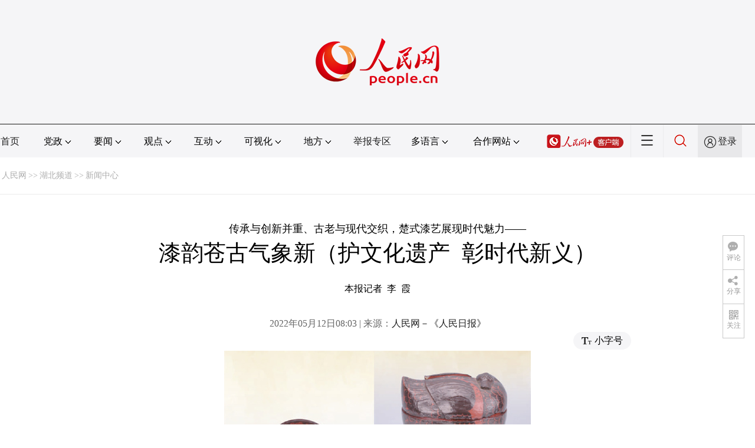

--- FILE ---
content_type: text/html
request_url: http://hb.people.com.cn/n2/2022/0512/c194063-35264303.html
body_size: 11019
content:
<!DOCTYPE html PUBLIC "-//W3C//DTD XHTML 1.0 Transitional//EN" "http://www.w3.org/TR/xhtml1/DTD/xhtml1-transitional.dtd">
<html xmlns="http://www.w3.org/1999/xhtml">
<head>
<meta http-equiv="content-type" content="text/html;charset=GB2312"/>
<meta http-equiv="Content-Language" content="utf-8" />
<meta content="all" name="robots" />
<title>漆韵苍古气象新（护文化遗产&nbsp;&nbsp;彰时代新义）</title>
<meta name="renderer" content="webkit" />
<meta http-equiv="X-UA-Compatible" content="IE=Edge" />
<meta name="viewport" content="width=device-width,initial-scale=1.0,minimum-scale=1.0,maximum-scale=1.0" />
<meta name="keywords" content="" />
<meta name="description" content="　　图①：战国彩绘对凤纹圆耳杯。　　图②：战国雕刻彩绘鸳鸯漆豆。　　荆州博物馆供图　　制图：张丹峰　　核心阅读　　传承千载的楚式漆艺，承载着厚重的楚文化，是国家级非遗项目。近年来，湖北荆州市为更好地保" />
<meta name="copyright" content="人民网版权所有" />
<meta name="filetype" content="0">
<meta name="publishedtype" content="1">
<meta name="pagetype" content="1">
<meta name="catalogs" content="L_194063">
<meta name="contentid" content="L_35264303">
<meta name="publishdate" content="2022-05-12">
<meta name="author" content="L_103725">
<meta name="editor" content="">
<meta name="source" content="来源：人民日报">
<meta name="sourcetype" content="">
<link href="http://www.people.com.cn/img/2020fenxiang/css/share2020.css" type="text/css" rel="stylesheet" media="all" />
<link href="http://www.people.com.cn/img/2020wbc/css/page202102.css" type="text/css" rel="stylesheet" media="all" />
<link href="http://www.people.com.cn/img/2020peopleindex/css/pagetyn2.css" type="text/css" rel="stylesheet" media="all" />
<link href="http://www.people.com.cn/img/2020wbc/css/compatiblen2.css" type="text/css" rel="stylesheet" media="all" />
<style type="text/css">
.rm_txt .col-1{ margin:0 auto;}
.rm_txt .col-1 h3,.rm_txt .col-1 h1,.rm_txt .col-1 h4,.author,.col-1-1{ text-align:center;}
</style>
</head>
<body>
<img src="http://www.people.com.cn/img/2020peopleindex/img/logo_share_ap.jpg" width="200" height="200" class="hide share-img" />
<div class="main">
	<!--头部-->
    <div class="header cf">
        <div class="layout">
            <a href="http://www.people.cn" target="_blank"><img src="/img/2020wbc/imgs/logo.png" alt="人民网" title="人民网" /></a>
        </div>
    </div>
    <div class="wb_line"></div>
	<!--导航-->
    <div class="rm_nav cf" id="rm_topnav">
        <div class="layout rm_nav_con cf">
			<div class="col col-1">
				<ul class="cf"><li class="shouye"><a href="http://www.people.com.cn" target="_blank">首页</a></li>
<li class="menu_item">
    <span>党政<img src="/img/2020peopleindex/img/arrow2.png" class="zhuan" /></span>
    <div>
        <ul>
            <li><a href="http://cpc.people.com.cn/" target="_blank">党网 · 时政</a></li>
            <li><a href="http://renshi.people.com.cn/" target="_blank">人事</a></li>
            <li><a href="http://fanfu.people.com.cn/" target="_blank">反腐</a></li>
            <li><a href="http://theory.people.com.cn/" target="_blank">理论</a></li>
            <li><a href="http://dangshi.people.com.cn/" target="_blank">党史</a></li>
            <li><a href="http://dangjian.people.com.cn/" target="_blank">党建</a></li>
        </ul>
    </div>
</li><li class="menu_item">
        <span>要闻<img src="/img/2020peopleindex/img/arrow2.png" class="zhuan" /></span>
        <div class="xinwen">
            <ul>
                <li><a href="http://finance.people.com.cn/" target="_blank">经济 · 科技</a></li>
                <li><a href="http://society.people.com.cn/" target="_blank">社会 · 法治</a></li>
                <li><a href="http://ent.people.com.cn/" target="_blank">文旅 · 体育</a></li>
                <li><a href="http://health.people.com.cn/" target="_blank">健康 · 生活</a></li>
                <li><a href="http://world.people.com.cn/" target="_blank">国际</a></li>
                <li><a href="http://military.people.com.cn/" target="_blank">军事</a></li>
                <li><a href="http://hm.people.com.cn/" target="_blank">港澳</a></li>
                <li><a href="http://tw.people.com.cn/" target="_blank">台湾</a></li>
                <li><a href="http://edu.people.com.cn/" target="_blank">教育</a></li>
                <li><a href="http://house.people.com.cn/" target="_blank">房产</a></li>
<li><a href="http://lxjk.people.cn/GB/index.html" target="_blank">科普</a></li>
            </ul>
        </div>
    </li><li class="menu_item">
    <span>观点<img src="/img/2020peopleindex/img/arrow2.png" class="zhuan" /></span>
    <div>
        <ul>
            <li><a href="http://opinion.people.com.cn/GB/223228/index.html" target="_blank">人民网评</a></li>
            <li><a href="http://opinion.people.com.cn/GB/8213/420650/index.html" target="_blank">三评</a></li>
            <li><a href="http://opinion.people.com.cn/GB/427456/index.html" target="_blank">人民财评</a></li>
            <li><a href="http://opinion.people.com.cn/GB/431649/index.html" target="_blank">人民来论</a></li>            
            <li><a href="http://fangtan.people.com.cn/" target="_blank">人民访谈</a></li>
        </ul>
    </div>
</li><li class="menu_item">
        <span>互动<img src="/img/2020peopleindex/img/arrow2.png" class="zhuan" /></span>
        <div>
            <ul>
                <li><a href="http://liuyan.people.com.cn/" target="_blank">领导留言板</a></li>
                <li><a href="http://bbs1.people.com.cn/" target="_blank">强国论坛</a></li>
                <li><a href="https://weiquan.people.com.cn/#/" target="_blank">维权</a></li>                
            </ul>
        </div>
    </li><li class="menu_item">
	<span>可视化<img src="/img/2020peopleindex/img/arrow2.png" class="zhuan" /></span>
	<div>
		<ul>
			<li><a href="http://v.people.cn/" target="_blank">视频</a></li>
			<li><a href="http://pic.people.com.cn/" target="_blank">图片</a></li>
			<li><a href="http://graphicnews.people.com.cn/" target="_blank">图解</a></li>
			<li><a href="http://art.people.com.cn/" target="_blank">灵境·人民艺术馆</a></li>
		</ul>
	</div>
</li><li class="menu_item">
    <span>地方<img src="/img/2020peopleindex/img/arrow2.png" class="zhuan" /></span>
    <div>
    <ul class="df">
        <li><a href="http://bj.people.com.cn/" target="_blank">京</a></li>
        <li><a href="http://tj.people.com.cn/" target="_blank">津</a></li>
        <li><a href="http://he.people.com.cn/" target="_blank">冀</a></li>
        <li><a href="http://sx.people.com.cn/" target="_blank">晋</a></li>
        <li><a href="http://nm.people.com.cn/" target="_blank">蒙</a></li>
        <li><a href="http://ln.people.com.cn/" target="_blank">辽</a></li>
        <li><a href="http://jl.people.com.cn/" target="_blank">吉</a></li>
        <li><a href="http://hlj.people.com.cn/" target="_blank">黑</a></li>
        <li><a href="http://sh.people.com.cn/" target="_blank">沪</a></li>
        <li><a href="http://js.people.com.cn" target="_blank">苏</a></li>
        <li><a href="http://zj.people.com.cn/" target="_blank">浙</a></li>
        <li><a href="http://ah.people.com.cn/" target="_blank">皖</a></li>
        <li><a href="http://fj.people.com.cn/" target="_blank">闽</a></li>
        <li><a href="http://jx.people.com.cn/" target="_blank">赣</a></li>
        <li><a href="http://sd.people.com.cn/" target="_blank">鲁</a></li>
        <li><a href="http://henan.people.com.cn/" target="_blank">豫</a></li>
        <li><a href="http://hb.people.com.cn/" target="_blank">鄂</a></li>
        <li><a href="http://hn.people.com.cn/" target="_blank">湘</a></li>
        <li><a href="http://gd.people.com.cn/" target="_blank">粤</a></li>
        <li><a href="http://gx.people.com.cn/" target="_blank">桂</a></li>
        <li><a href="http://hi.people.com.cn/" target="_blank">琼</a></li>
        <li><a href="http://cq.people.com.cn/" target="_blank">渝</a></li>
        <li><a href="http://sc.people.com.cn/" target="_blank">川</a></li>
        <li><a href="http://gz.people.com.cn/" target="_blank">黔</a></li>
        <li><a href="http://yn.people.com.cn/" target="_blank">滇</a></li>
        <li><a href="http://xz.people.com.cn/" target="_blank">藏</a></li>
        <li><a href="http://sn.people.com.cn/" target="_blank">陕</a></li>
        <li><a href="http://gs.people.com.cn/" target="_blank">甘</a></li>
        <li><a href="http://qh.people.com.cn/" target="_blank">青</a></li>
        <li><a href="http://nx.people.com.cn/" target="_blank">宁</a></li>
        <li><a href="http://xj.people.com.cn/" target="_blank">新</a></li>
        <li><a href="http://sz.people.com.cn/" target="_blank">鹏</a></li>
        <li><a href="http://www.rmxiongan.com/" target="_blank">雄安</a></li>
    </ul>
    </div>
</li><li class="jubao"><a href="https://www.12377.cn/" target="_blank">举报专区</a></li><li class="language"><span>多语言<img src="/img/2020peopleindex/img/arrow2.png" class="zhuan" /></span>
<div>
    <ul class="dyz">
        <li><a href="http://mongol.people.com.cn/" target="_blank"><img src="/img/2020peopleindex/img/dyz/01.png" class="meng" /></a></li>
        <li><a href="http://tibet.people.com.cn/" target="_blank"><img src="/img/2020peopleindex/img/dyz/02.png" /></a></li>
        <li><a href="http://uyghur.people.com.cn/" target="_blank"><img src="/img/2020peopleindex/img/dyz/03.png" /></a></li>
        <li><a href="http://kazakh.people.com.cn/" target="_blank"><img src="/img/2020peopleindex/img/dyz/04.png" /></a></li>
        <li><a href="http://korean.people.com.cn/" target="_blank"><img src="/img/2020peopleindex/img/dyz/05.png" /></a></li>
        <li><a href="http://yi.people.com.cn/" target="_blank"><img src="/img/2020peopleindex/img/dyz/06.png" /></a></li>
        <li><a href="http://sawcuengh.people.com.cn/" target="_blank"><img src="/img/2020peopleindex/img/dyz/07.png" /></a></li>
        <li><a href="http://www.people.com.cn/BIG5/" target="_blank"><img src="/img/2020peopleindex/img/dyz/08.png" /></a></li>
		<li style="font-size:24px;color:#ccc;margin-top:3px;">|</li>
        <li><a href="http://en.people.cn/" target="_blank"><img src="/img/2020peopleindex/img/dyz/09.png" /></a></li>
        <li><a href="http://j.people.com.cn/" target="_blank"><img src="/img/2020peopleindex/img/dyz/10.png" /></a></li>
        <li><a href="http://french.peopledaily.com.cn/" target="_blank"><img src="/img/2020peopleindex/img/dyz/11.png" /></a></li>
        <li><a href="http://spanish.peopledaily.com.cn/" target="_blank"><img src="/img/2020peopleindex/img/dyz/12.png" /></a></li>
        <li><a href="http://russian.people.com.cn/" target="_blank"><img src="/img/2020peopleindex/img/dyz/13.png" /></a></li>
        <li><a href="http://arabic.people.com.cn/" target="_blank"><img src="/img/2020peopleindex/img/dyz/14.png" /></a></li>
        <li><a href="http://kr.people.com.cn/" target="_blank"><img src="/img/2020peopleindex/img/dyz/15.png" /></a></li>
        <li><a href="http://german.people.com.cn/" target="_blank"><img src="/img/2020peopleindex/img/dyz/16.png" /></a></li>
        <li><a href="http://portuguese.people.com.cn/" target="_blank"><img src="/img/2020peopleindex/img/dyz/17.png" /></a></li>
    </ul>
</div>
</li><li class="language dhfj"><span>合作网站<img src="/img/2020peopleindex/img/arrow2.png" class="zhuan" /></span>
<div>
    <ul class="hzwz">
        <li><a href="http://cpc.people.com.cn/GB/69112/113427/index.html" target="_blank">毛主席纪念堂</a></li>
        <li><a href="http://zhouenlai.people.cn/" target="_blank">周恩来纪念网</a></li>
        <li><a href="http://www.dengxiaopingnet.com/" target="_blank">邓小平纪念网</a></li>
        <li style="display:none;"><a href="http://npc.people.com.cn/" target="_blank">人大新闻网</a></li>
        <li><a href="http://acftu.people.com.cn/" target="_blank">工会新闻网</a></li>
        <li><a href="http://www.chinaql.org/GB/index.html" target="_blank">中国侨联</a></li>
        <li><a href="https://www.xuexi.cn/" target="_blank">学习强国</a></li>
        <li><a href="http://www.dswxyjy.org.cn/" target="_blank">中共中央党史和文献研究院</a></li>
        <li><a href="http://www.12380.gov.cn/" target="_blank">中组部12380举报网</a></li>
        <li><a href="http://www.nopss.gov.cn/" target="_blank">全国哲学社科工作办</a></li>
        <li style="display:none;"><a href="http://tyzx.people.cn/" target="_blank">中国统一战线新闻网</a></li>
        <li><a href="http://www.qizhiwang.org.cn/" target="_blank">旗帜网</a></li>
        <li><a href="http://www.gjbmj.gov.cn/" target="_blank">国家保密局</a></li>
        <li><a href="http://kpzg.people.com.cn/" target="_blank">科普中国</a></li>
        <li><a href="http://ip.people.com.cn/" target="_blank">知识产权</a></li>
<li><a href="http://ent.people.com.cn/GB/436846/441076/index.html" target="_blank">文化企业社会责任报告发布平台</a></li>
<li><a href="http://www.minge.gov.cn/" target="_blank">中国国民党革命委员会</a></li>
        <li style="display:none"><a href="http://rwdl.people.cn/" target="_blank">中国国家人文地理</a></li>
    </ul>
</div>
</li><li class="nav_jia"><a href="http://www.people.cn/app/download.html" target="_blank"><img src="/img/2020peopleindex/img/rmwjia1.png" alt=""></a></li><li class="nav_more"><img src="/img/2020peopleindex/img/more2.png" alt=""></li><li class="sou"><a href="http://search.people.cn/" target="_blank"><img src="/img/2020peopleindex/img/sou1.png" alt=""></a></li><li class="Sign" id="login_button"><em></em><a href="http://sso.people.com.cn/login?fromUrl=http://people.com.cn" target="_blank">登录</a></li>
                <div class="p_login" id="p_login">
                    <div class="jiao"></div>
                    <div id="txz_dlh">
                        <div class="lg_up">
                            <span><img src="/img/2020peopleindex/img/dltx1.png" width="30" height="30" alt=""></span><em id="loginMsg"></em>
                        </div>
                        <div class="lg_down">
                            <a id="logout" target="_self">退出</a>
                        </div>
                    </div>
                </div></ul>
			</div>
		</div>
	</div>
    <div class="nav_more_con cf">
		<i class="more_btn"></i>
		<div class="layout cf">
			<h1 class="cf"><img src="/img/2020peopleindex/img/logo_red.png" alt=""></h1><ul class="cf">
            	<li><a href="http://www.people.cn/app/download.html" target="_blank"><img src="/img/2020peopleindex/img/icon_more0.png" alt="">人民网+</a></li>
				<li><a href="http://cpc.people.com.cn/" target="_blank"><img src="/img/2020peopleindex/img/icon_more1.png" alt="">中国共产党新闻网</a></li>
				<li><a href="http://liuyan.people.com.cn/" target="_blank"><img src="/img/2020peopleindex/img/icon_more2.png" alt="">领导留言板</a></li>
				<li><a href="http://bbs1.people.com.cn/board/1.html" target="_blank"><img src="/img/2020peopleindex/img/icon_more3.png" alt="">强国论坛</a></li>
				<li><a href="http://v.people.cn/" target="_blank"><img src="/img/2020peopleindex/img/icon_more4.png" alt="">人民视频</a></li>
			</ul><h3 class="cf">人民日报报系</h3>
<div class="more_con cf">
    <a href="http://paper.people.com.cn/rmrb/index.html" target="_blank">人民日报</a>
    <a href="http://paper.people.com.cn/rmrbhwb/paperindex.htm" target="_blank">人民日报海外版</a>
    <a href="http://www.cnautonews.com/" target="_blank">中国汽车报</a>
    <a href="http://paper.people.com.cn/zgnyb/paperindex.htm" target="_blank">中国能源报</a>
    <a href="http://paper.people.com.cn/jksb/paperindex.htm" target="_blank">健康时报</a>
    <a href="http://www.stcn.com/" target="_blank">证券时报</a>
    <a href="http://www.ifnews.com/" target="_blank">国际金融报网</a>
    <a href="http://paper.people.com.cn/fcyym/paperindex.htm" target="_blank">讽刺与幽默</a>
    <a href="http://paper.people.com.cn/zgcsb/paperindex.htm" target="_blank">中国城市报</a>
    <a href="http://paper.people.com.cn/xwzx/paperindex.htm" target="_blank">新闻战线</a>
    <a href="http://paper.people.com.cn/rmlt/paperindex.htm" target="_blank">人民论坛</a>
    <a href="http://www.hqrw.com.cn/" target="_blank">环球人物</a>
    <a href="http://www.ceweekly.cn/" target="_blank">中国经济周刊</a>
    <a href="http://www.msweekly.com/" target="_blank">民生周刊</a>
    <a href="http://www.gjrwls.com/" target="_blank">国家人文历史</a>
    <a href="http://paper.people.com.cn/rmzk/paperindex.htm" target="_blank">人民周刊</a>
<a href="http://www.rmsznet.com/" target="_blank">人民数字</a>
</div><h3 class="cf">旗下网站</h3>
<div class="more_con cf">
<a href="http://sklccc.com.cn/" target="_blank">国家重点实验室</a>
<a href="http://www.huanqiu.com/" target="_blank">环球网</a>
<a href="http://www.haiwainet.cn/" target="_blank">海外网</a>
<a href="http://vip.people.com.cn/" target="_blank">人民图片</a>
<a href="https://visual.people.cn/editorial" target="_blank">人民视觉</a>    
<a href="http://yjy.people.com.cn/" target="_blank">人民网研究院</a>
</div></div>
	</div>    
	<!--路径-->
	<div class="layout route cf" id="rwb_navpath">
		<a href="http://www.people.com.cn/" class="clink">人民网</a>&gt;&gt;<a href="http://hb.people.com.cn/" class="clink">湖北频道</a>&gt;&gt;<a href="http://hb.people.com.cn/GB/194063/" class="clink">新闻中心</a>
	</div>
	<!--内容-->
	<div class="layout rm_txt cf">
		<div class="col col-1">
			<h3 class="pre">传承与创新并重、古老与现代交织，楚式漆艺展现时代魅力——</h3>
			<h1 id="newstit">漆韵苍古气象新（护文化遗产&nbsp;&nbsp;彰时代新义）</h1>
			<h4 class="sub"></h4>
			<div class="author cf">本报记者&nbsp;&nbsp;李&nbsp;&nbsp;霞</div>
			<div class="channel cf">
				<div class="col-1-1">
					2022年05月12日08:03 | 来源：<a href="http://paper.people.com.cn/rmrb/html/2022-05/12/nw.D110000renmrb_20220512_1-12.htm" target="_blank">人民网－《人民日报》</a>
				</div>
				<div class="col-1-2 fr">
					<span class="rm_type"><img src="/img/2020wbc/imgs/icon_type.png" alt=""><i>小字号</i></span>
				</div>
			</div>
			<div class="rm_txt_con cf">
				<div class="bza"><span></span><p></p></div>
            	<div class="box_pic"></div>
				<TABLE class="pci_c" width="400"><TBODY><TR><TD align="center"><IMG src="http://paper.people.com.cn/rmrb/images/1/20220512/1652303165365_1.jpg"></TD></TR> <TR><TD><p>　　图①：战国彩绘对凤纹圆耳杯。<BR/>　　图②：战国雕刻彩绘鸳鸯漆豆。<BR/>　　荆州博物馆供图  <BR/>　　制图：张丹峰</p></TD></TR></TBODY></TABLE><P>　　核心阅读</P><P>　　传承千载的楚式漆艺，承载着厚重的楚文化，是国家级非遗项目。近年来，湖北荆州市为更好地保护和传承楚式漆艺，探索了一系列创新实践：以现代学徒制培育巧匠，开发集文旅、研学、传习于一体的漆艺新业态，建立漆器生产加工产业链……古老的楚式漆艺，在保护传承中绽放光彩。</P><P>　　</P><P>　　入夏后的湖北，潮湿闷热，正是这种气候环境，孕育出最适宜制作漆器的原材料——天然生漆。数千年来，楚人从漆树上采漆，以木胎制器，反复髹涂，精心描绘，形成了独特的楚式漆艺。“髹”是用漆涂物，“髹饰”意为以漆饰物。2011年，楚式漆器髹饰技艺被列入第三批国家级非物质文化遗产代表性项目名录。</P><P>　　一件件精致的木漆器，承载着厚重的楚文化。“在荆州博物馆的展陈藏品中，春秋战国楚墓出土的漆木器最多也最精美，最受游客喜爱。”荆州博物馆馆长王明钦介绍，楚漆器有着鲜明的时代特征和地方特色，其夸张奇异的造型、多彩灵动的图饰风格、极其丰富的想象力，彰显了楚文化的浪漫主义色彩。</P><P>　　活&nbsp;&nbsp;态</P><P>　　搭建生产性保护平台，培养后继人才</P><P>　　荆州市非遗保护中心主任周晶介绍，传统的楚式漆器多为家族作坊式生产，生产力低，市场开发及创新观念不足，技艺传承后继乏人。为破解传承难题，2012年11月，荆州市文化局、荆州市非遗保护中心批准成立了荆楚非物质文化遗产技能传承院（以下简称非遗传承院），设立非遗保护、传承、教学和生产工作坊，覆盖包括楚式漆艺在内的18项国家级和12项省级非遗项目。</P><P>　　在这里，人们既能观赏精美的漆器，还能体验制作过程。非遗传承院董事长许小兰介绍，该院集合了荆州大部分非遗传统手工技艺项目，建设了非遗展馆、大师工坊、非遗体验馆等，许多手艺人聚集于此潜心创作，为非遗项目展示和技艺传承提供了“生产性保护”平台。同时，依托长江艺术工程职业学院，聘请非遗传承人带薪授徒，变传统师徒制为现代学徒制，吸引不少年轻人前来学艺。2013年，学院正式开设“民间传统工艺专业”，专门为非遗项目和民间传统工艺培养传承人才。</P><P>　　近年来，学院累计培养学生近千名，自主创业或成为非遗传承院合伙人的学生近200名。学院2018级学生马广波是一名00后，专修楚式漆艺，在2020年全国行业职业技能竞赛中获得工艺品制作（漆器）院校组一等奖。“我喜欢做手工，刚开始接触漆艺的时候皮肤容易过敏，但在学习中越来越热爱这个专业，现在非常享受制作漆器的过程。”马广波说。</P><P>　　另一名00后学生周坤涛的漆器作品，在今年一项国际设计奖项评选中，分别获得银奖和铜奖。“一开始接触漆器只是因为好奇，渐渐被老师精湛的技艺震撼，自己的技能也有提升，现在很热爱漆器专业。”周坤涛说。</P><P>　　精湛技艺需要长年累月的练习。“制作一件漆器要经过选料、雕刻、榫卯成型、磨光、上漆、描金等近20道工序，图案细腻处，需用针蘸上颜料后，细细刻画。”年逾古稀的邹德香是楚式漆器髹饰技艺国家级非遗传承人，也是学院漆艺专业的教师。</P><P>　　非遗传承不仅仅是对传统技艺的继承，更重要的是精益求精的工匠精神代代赓续。“漆艺专业要学满5年才能毕业，像邹德香这样的非遗传承人，每年会给学生们上大约200个学时的课。”许小兰介绍：“做漆艺有句俗语叫‘人磨漆，漆磨人’，想要有所造诣，一定要有耐心，要有对技艺的执着和坚守。”</P><P>　　融&nbsp;&nbsp;入</P><P>　　研发文创产品，兼具实用功能与艺术价值</P><P>　　2017年，荆州传统工艺工作站设立，致力于振兴以楚式漆艺为代表的传统工艺。工作站引入科技、设计和学术资源，研制生漆精加工技术，建立漆器胎体制作工坊，设计研发绿色环保、走进现代生活的漆艺文创产品。2019年，非遗传承院和传统工艺工作站开发出“荆作·楚生活”文创品牌。</P><P>　　“不仅要修复文物，还要让它们活起来，还原古人使用漆器的生活状态，非遗传承应该见人见物见生活。”许小兰指着一套描绘着楚纹样的漆碗筷说：“春秋战国时期，楚式漆器既是生活用品又是艺术品，我们的文创产品既要有实用功能也要有艺术价值。”</P><P>　　在非遗传承院的古琴演奏厅里，楚式斫琴技艺代表性传承人万翔演奏的一首《高山流水》，余音绕梁。楚式斫琴技艺是湖北省非遗代表性项目，古琴结合了楚式漆艺，更显音色苍古、髹漆绚丽。</P><P>　　围绕“琴、食、茶、书”4个主题，来自清华大学等高校的驻站设计师、非遗传承院师生和非遗传承人一起，设计开发出一系列走进现代生活的天然漆制品和彰显楚文化的文创衍生品。设计师采用木胎榫卯、彩绘、金银平脱等典型楚式漆艺手法，制作出餐具、茶具、酒具和彩绘钢笔、镇尺、笔架等现代文房用品，以及色彩斑斓的饰品。</P><P>　　如今，非遗传承院创建了相关公司，与北京、深圳的多家公司合作生产，为非遗传承人拓宽了销售平台。非遗传承院每年生产的漆艺古琴销售额约2000万元，漆器和文创衍生品年销售额近千万元，每年定制漆器的订单金额近2000万元。</P><P>　　发&nbsp;&nbsp;展</P><P>　　融合文旅、研学、生产，助力乡村振兴</P><P>　　夯实漆艺传承发展的基础，离不开文化与科技交融的助力。非遗传承院在湖北省图书馆的支持下，成立了大漆文献分馆；与荆州博物馆、荆州文物保护中心合作开展漆器文物数据库建设和文物修复人才培养项目。以深厚的历史文化资源为基础，“非遗+科技+设计+漆器制作+文旅产业+大漆加工产业”的全产业链发展模式正在探索形成。</P><P>　　从2015年开始，非遗传承院师生和非遗传承人合作，开发出了一系列手工体验课、漆工艺课程体验活动等，为非遗研学、休闲文旅提供了丰富的体验内容。每年来参加研学体验的学生和游客达5万多人次，沉浸式感受优秀传统文化的韵味。</P><P>　　传统漆艺的传承和发展，也带动了湖北漆树种植、生漆加工产业的发展。2018年11月，荆州传统工艺工作站在十堰竹溪县挂牌设立了“荆州传统工艺工作站漆树种植示范基地”。2019年3月，工作站在恩施土家族苗族自治州巴东县启动生漆材料与色漆加工车间建设。2020年9月，非遗传承院和工作站选派漆艺专家和非遗传承人，指导漆农开展漆树种植、生漆加工、学习漆器生活用品制作技艺。2018年起，非遗传承院为巴东县和竹溪县免费培训漆农，将生漆加工制成比赛用漆，帮助漆农提高产品质量和经济收入。</P><P>　　许小兰介绍，2020年已开始动工建设的荆楚非遗工匠小镇，将集非遗展示、传习研学和旅游休闲于一体，拥有从漆树种植、生漆加工车间到漆器制作工坊的产业链。</P><P>　　“不久的将来，非遗工匠小镇将聚集漆艺家、手艺人、设计师、楚文化爱好者、学生和游客，成为荆州楚式漆艺传承发展的重要平台和载体。聚集起来的人气，还可助力漆艺产业发展，带动乡村振兴。”许小兰说。</P>
<br><span id='paper_num'>　　《 人民日报 》（ 2022年05月12日   12 版）</span>
                <div class="box_pic"></div>
                <div class="edit cf">(责编：周雯、周恬)</div>
				<p class="paper_num"><em class="section-common-share-wrap">分享让更多人看到 <i class="btn_share_common"><img src="/img/2020wbc/imgs/share.png" alt=""></i> </em></p>
			</div>
			<div class="rm_relevant rm_download cf">
				<h5><span></span>客户端下载</h5>
				<ul>
					<li><a href="http://www.people.com.cn/GB/123231/365206/index.html" target="_blank"><img src="/img/2020wbc/imgs/icon_download_rmrb.png" width="70" height="70" alt="">人民日报</a></li>
                    <li><a href="http://www.people.cn/app/download.html" target="_blank"><img src="/img/2020wbc/imgs/icon_download_rmwj1.png" width="70" height="70" alt="">人民网+</a></li>
					<li><a href="http://www.people.com.cn/GB/123231/365208/index.html" target="_blank"><img src="/img/2020wbc/imgs/icon_download_rmw.png" width="70" height="70" alt="">手机人民网</a></li>
					<li><a href="http://leaders.people.com.cn/GB/178291/407226/index.html" target="_blank"><img src="/img/2020wbc/imgs/icon_download_ly.png" width="70" height="70" alt="">领导留言板</a></li>
					<li><a href="http://5g.people.cn/rmspdown/" target="_blank"><img src="/img/2020wbc/imgs/icon_download_video.png" width="70" height="70" alt="">人民视频</a></li>
					<li><a href="http://www.people.cn/rmzy/download.html" target="_blank"><img src="/img/2020wbc/imgs/icon_download_zy.png" width="70" height="70" alt="">人民智云</a></li>
                    <li><a href="http://coo.people.cn/" target="_blank"><img src="/img/2020wbc/imgs/icon_download_zz.png" width="70" height="70" alt="">人民智作</a></li>                   
				</ul>
			</div>
		</div>
		<div class="col col-2 fr" style="display:none;">
			<div id="jiansuo"></div>
			<div class="rm_ranking cf">
				<h3>热门排行</h3>
				<b></b>				
				<ul class="rm_ranking_list gray cf"><li><span>1</span><a href="/n2/2022/0509/c194063-35258884.html" target="_blank">牢记总书记嘱托坚持人民至上、生命至上</a></li><li><span>2</span><a href="/n2/2022/0506/c194063-35254697.html" target="_blank">湖北：筑牢基础积蓄动能&nbsp;稳中求进勇开新局</a></li><li><span>3</span><a href="/n2/2022/0505/c194063-35253007.html" target="_blank">中国共青团的百年奋斗征程和历史启示</a></li><li><span>4</span><a href="/n2/2022/0505/c194063-35253956.html" title="湖北咸宁职院号召青年学子以技能成才以青春报国" target="_blank">湖北咸宁职院号召青年学子以技能成才以青…</a></li><li><span>5</span><a href="/n2/2022/0509/c194063-35258827.html" title="庆祝中国共产主义青年团成立100周年大会10日上午隆重举行" target="_blank">庆祝中国共产主义青年团成立100周年大…</a></li><li><span>6</span><a href="/n2/2022/0507/c194063-35256502.html" title="习近平主席特别代表、国家副主席王岐山将出席韩国总统就职仪式" target="_blank">习近平主席特别代表、国家副主席王岐山将…</a></li><li><span>7</span><a href="/n2/2022/0507/c194063-35257358.html" title="华中科技大学：加强战略人才力量培养 精准支持战略科学家成长" target="_blank">华中科技大学：加强战略人才力量培养&nbsp;精…</a></li><li><span>8</span><a href="/n2/2022/0507/c194063-35256534.html" target="_blank">湖南长沙居民自建房倒塌事故造成53人遇难</a></li><li><span>9</span><a href="/n2/2022/0508/c194063-35258681.html" title="航班提前28分钟降落武汉 南航全力救助空中发病旅客" target="_blank">航班提前28分钟降落武汉&nbsp;南航全力救助…</a></li><li><span>10</span><a href="/n2/2022/0505/c194063-35253869.html" target="_blank">步履不停&nbsp;拒绝躺平</a></li></ul>
			</div>
		</div>
	</div>
	<!--footer-->
	<div class="rm_footer cf">
		<!--information-->
		<div class="w1200 information clearfix">
<p><a href="http://www.people.com.cn/GB/1018/22259/index.html" target="_blank">人民日报社概况</a>
<span class="xian">|</span>
<a href="http://www.people.com.cn/GB/50142/420117/index.html" target="_blank">关于人民网</a>
<span class="xian">|</span>
<a href="http://hr.peopledaily.com.cn/" target="_blank">报社招聘</a>
<span class="xian">|</span>
<a href="http://job.people.com.cn/" target="_blank">招聘英才</a>
<span class="xian">|</span>
<a href="http://www.people.com.cn/GB/208743/403202/index.html" target="_blank">广告服务</a>
<span class="xian">|</span>
<a href="http://www.people.com.cn/GB/208743/403202/403212/index.html" target="_blank">合作加盟</a>
<span class="xian">|</span>
<a href="http://gonggao.people.com.cn/" target="_blank">供稿服务</a>
<span class="xian">|</span>
<a href="http://data.people.com.cn/" target="_blank">数据服务</a>
<span class="xian">|</span>
<a href="http://www.people.com.cn/n/2013/1227/c373005-23961344.html" target="_blank">网站声明</a>
<span class="xian">|</span>
<a href="http://www.people.com.cn/n1/2019/0308/c420117-30965009.html" target="_blank">网站律师</a>
<span class="xian">|</span>
<a href="http://sso.people.com.cn/resource/html/userInforPro.html" target="_blank">信息保护</a>
<span class="xian">|</span>
<a href="http://kf.people.com.cn/" target="_blank">联系我们</a></p>
<p>人民日报违法和不良信息举报电话：010-65363263&nbsp;&nbsp;&nbsp;&nbsp;举报邮箱：<a href="mailto:jubao@people.cn" target="_blank">jubao@people.cn</a></p>
<p>人民网服务邮箱：<a href="mailto:kf@people.cn" target="_blank">kf@people.cn</a>&nbsp;&nbsp;&nbsp;&nbsp;违法和不良信息举报电话：010-65363636&nbsp;&nbsp;&nbsp;&nbsp;举报邮箱：<a href="mailto:rmwjubao@people.cn" target="_blank">rmwjubao@people.cn</a></p>
<p><a href="http://www.people.com.cn/img/2014xuke/2018hlwxw.html" target="_blank">互联网新闻信息服务许可证10120170001</a>&nbsp;&nbsp;|&nbsp;&nbsp;<a href="http://www.people.com.cn/img/2014xuke/2018zzdxxkz.html" target="_blank">增值电信业务经营许可证B1-20060139</a>&nbsp;&nbsp;|&nbsp;&nbsp;<a href="http://www.people.com.cn/img/2019peopleindex/html/gbds2019.html" target="_blank">广播电视节目制作经营许可证（广媒）字第172号</a></p>
<p><a href="http://www.people.com.cn/img/2011zzzs/2018xxwlcb.htm" target="_blank">信息网络传播视听节目许可证0104065</a>&nbsp;|&nbsp;<a href="http://www.people.com.cn/img/2014xuke/2018wlwh.html" target="_blank">网络文化经营许可证 京网文[2020]5494-1075号</a>&nbsp;|&nbsp;<a href="http://www.people.com.cn/img/2014xuke/2018wlcb.html" target="_blank">网络出版服务许可证（京）字121号</a>&nbsp;|&nbsp;<a href="http://www.people.com.cn/img/2014xuke/2018icp.html" target="_blank">京ICP证000006号</a>&nbsp;|&nbsp;<a href="http://www.beian.gov.cn/portal/registerSystemInfo?recordcode=11000002000008" target="_blank">京公网安备11000002000008号</a></p>
<p class="copyright">
    人 民 网 版 权 所 有 ，未 经 书 面 授 权 禁 止 使 用<br />
    Copyright &copy; 1997-2022 by www.people.com.cn. all rights reserved
</p>
<p class="attestation">
<a href="http://www.people.com.cn/img/2014xuke/2018icp.html" target="_blank"><img src="/img/2020peopleindex/img/copy_icon1.png" alt=""></a>
<a href="https://ss.knet.cn/verifyseal.dll?sn=e12050911010020686307708&ct=df&a=1&pa=980951" target="_blank"><img src="/img/2020peopleindex/img/copy_icon2.png" alt=""></a>
<a href="http://si.trustutn.org/info?sn=470170320027574551118&certType=1" target="_blank"><img src="/img/2020peopleindex/img/copy_icon3.png" alt=""></a>
<a href="http://www.itrust.org.cn/home/index/itrust_certifi/wm/2710933198.html" target="_blank"><img src="/img/2020peopleindex/img/copy_icon4.png" alt=""></a>
</p>
</div>
	</div>
	<div class="txt_float_r">
		<ul>
			<li class="btn_comment">
				<span><em></em>评论</span>
				<div class="share_con"><a href="http://bbs1.people.com.cn/board/1.html" target="_blank"><img src="/img/2020wbc/imgs/share_bbs.png" alt=""></a></div>
			</li>
			<li class="btn_share section-common-share-wrap">
				<span class="btn_share_common"><em></em>分享</span>
			</li>
			<li class="btn_follow">
				<span><em></em>关注</span>
				<div class="share_con">
					<i><strong class="active">微信</strong><strong>微博</strong><strong>快手</strong></i>
					<div style="display: block;">
						<img src="/img/2020wbc/imgs/sj_wx.jpg" width="54" height="54" alt="">
						<b>第一时间为您推送权威资讯</b>
					</div>
					<div style="display: none;">
						<img src="/img/2020wbc/imgs/sj_wb.jpg" width="54" height="54" alt="">
						<b>报道全球 传播中国</b>
					</div>
                    <div style="display: none;">
						<img src="/img/2020wbc/imgs/sj_ks.png" width="54" height="54" alt="">
						<b>关注人民网，传播正能量</b>
					</div>
				</div>
			</li>
		</ul>
	</div>
</div>
<script src="http://tools.people.com.cn/libs/jquery/1.11.1/jquery-1.11.1.min.js" type="text/javascript"></script>
<style type="text/css">
.topb{position:fixed; bottom:80px; right:20px;font-size:18px; font-family:"Microsoft YaHei";background:url(http://www.people.com.cn/img/2020peopleindex/img/topb.png) no-repeat top center; width:90px; height:50px; line-height:50px; padding-left:40px;cursor:pointer; display:none;z-index:111}
.topb:hover{color:#fff;background:url(http://www.people.com.cn/img/2020peopleindex/img/topba.png) no-repeat top center;}
</style><div class="topb">返回顶部</div><script type="text/javascript">
$(document).ready(function() {
	$(document).scroll(function(){
		var bkTop=$(this).scrollTop();
		if(bkTop > 200){
			$(".topb").show()
		}
		else{
			$(".topb").hide()	
		}			
	})	
	$(".topb").click(function(){
        $('html , body').animate({scrollTop: 0},500);
    });	
});
</script>
<script type="text/javascript">
$(document).ready(function() {
	var $bza=$(".rm_txt_con div.bza");
	if($bza.find("p").text().length>10){
		$bza.show();
	}
});
</script>
<script type="text/javascript">
var keyw="";
var keyws= new Array();
var keyhtml="";
if(keyw.length>0){
	//console.log(keyw)
	keyws=keyw.split(",");
	keyhtml+="<div class=\"rm_entry cf\">";
	keyhtml+="<h3>文章中提及</h3>";
	keyhtml+="<b></b>";
	for (i=0;i<keyws.length ;i++ )
	{
	keyhtml+="<a href=\"http://search.people.cn/s?keyword="+encodeURIComponent(keyws[i])+"\" target=\"_blank\"># "+keyws[i]+"</a>"; //分割后的字符输出
	}
	keyhtml+="</div>";
	//$("#jiansuo").html(keyhtml);
}
else{
$(".rm_bbs").css("margin-top","0px")
}
</script>
<script src="http://www.people.com.cn/img/2020peopleindex/js/rmwtyn1.js" charset="utf-8" type="text/javascript"></script>
<script src="http://www.people.com.cn/img/2020fenxiang/js/share_qr2020.js" type="text/javascript" charset="utf-8"></script>
<script src="http://www.people.com.cn/img/2020wbc/js/static1.js" type="text/javascript" charset="utf-8"></script>
<script type="text/javascript" src="http://www.people.com.cn/img/2016wb/qqshare01.js"></script>
<script src="http://www.people.com.cn/img/2016wb/jweixin-1.0.0.js" type="text/javascript"></script>
<script type="text/javascript">
var str=document.getElementById("newstit").innerHTML;
str=str.replace(/&nbsp;/g," ")
str=str.replace(/&quot;/g,'"')
str=str.replace(/<br>/g,"")
var wxData = {
	"imgUrl": "http://www.people.com.cn/img/2016wb/images/logo_share.jpg", // 200x200
	"link": window.location.href,
	"desc": "人民网，网上的人民日报",
	"title": "" + str + ""
};
setShareInfo({
 title: "" + str + "",
 summary:"人民网，网上的人民日报",
 pic: "http://www.people.com.cn/img/2016wb/images/logo_share.jpg",
 url: window.location.href,         
});
</script>
<script src="http://www.people.com.cn/img/2016wb/WeiXinDatatit2020.js" type="text/javascript"></script>
<script src="http://tools.people.com.cn/css/2010tianrun/webdig_test.js" language="javascript" type="text/javascript" async></script>
<script defer async type="text/javascript" src="http://tools.people.com.cn/wza/assist.js?sid=2716&pos=left&bar=0"></script>
<img src="http://counter.people.cn:8000/f.gif?id=35264303" width=0 height=0 style="display:none;">
</body>
</html>